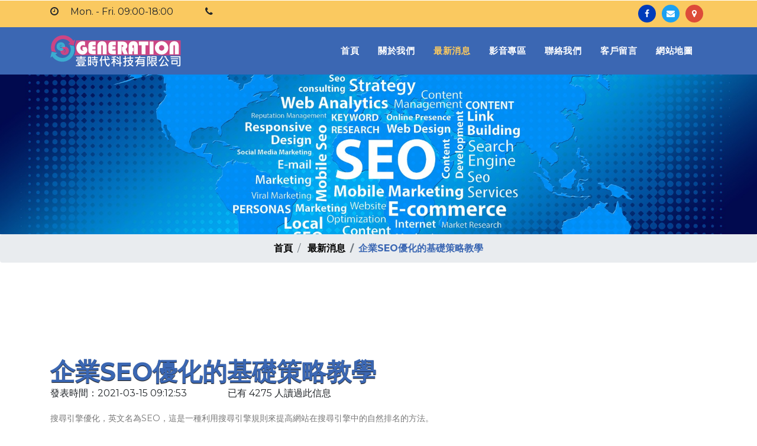

--- FILE ---
content_type: text/html; charset=utf-8
request_url: https://seo-seo.com.tw/news_open.php?id=1230
body_size: 22800
content:
<!DOCTYPE html>
<html lang="zh-Hant-TW">

<head>
    <title>企業SEO優化的基礎策略教學-SEO,網頁設計,網路行銷服務</title>
    <meta name="viewport" content="width=device-width, initial-scale=1">
    <meta charset="utf-8" />
	<meta name="description" content="搜尋引擎優化，英文名為SEO，這是一種利用搜尋引擎規則來提高網站在搜尋引擎中的自然排名的方法。那麼針對企業SEO優化的基礎策略教學有哪些?一、搜尋引擎優化的基礎1、主頁標題關鍵字優化標題反映了性質，... " />
	<meta name="keywords" content="SEO,SEO排名,網頁設計,關鍵字排名,網路行銷,搜尋引擎優化,搜尋引擎最佳化" />
	<meta name="company" content="SEO壹時代科技" />
	<meta name="page-topic" content="壹時代SEO網路行銷團隊提供最好、最專業的SEO優化服務，協助客戶網站皆能在搜尋引擎第一頁。" />
	<link rel="canonical" href="http://seo-seo.com.tw" />
    <script>
        addEventListener("load", function () {
            setTimeout(hideURLbar, 0);
        }, false);

        function hideURLbar() {
            window.scrollTo(0, 1);
        }
    </script>
    <!-- Custom Theme files -->
    <link href="css/bootstrap.css" type="text/css" rel="stylesheet" media="all">
    <link href="css/style.css" type="text/css" rel="stylesheet" media="all">
    <!-- font-awesome icons -->
    <link href="css/font-awesome.css" rel="stylesheet">
    <!-- //Custom Theme files -->
    <!-- online-fonts -->
    <link href="//fonts.googleapis.com/css?family=Montserrat:100,100i,200,200i,300,300i,400,400i,500,500i,600,600i,700,700i,800,800i,900,900i"
        rel="stylesheet">
</head>

<body id="page-top" data-spy="scroll" data-target=".navbar-fixed-top">
    <!-- header -->
    <div class="main-header">
        <!-- header top -->
        <div class="header-top text-md-left text-center hide-in-phone">
            <div class="container">
                <div class="d-md-flex justify-content-between">
                        <ul>
                            <li class="topB">
                                <span class="fa fa-clock-o mr-3"></span>
                                Mon. - Fri. 09:00-18:00
                            </li>
                            <li class="topB">
								<span class="fa fa-phone mr-3"></span>
								
                            </li>
                        </ul>
                        <ul class="social-icons">
                            <li>
                                <a href="#">
                                    <i class="fa fa-facebook-f"></i>
                                </a>
                            </li>
                            <li>
                                <a href="#">
                                    <i class="fa fa-envelope"></i>
                                </a>
                            </li>
                            <li>
                                <a href="contact.php">
                                    <i class="fa fa-map-marker"></i>
                                </a>
                            </li>
                        </ul>
                </div>
            </div>
        </div>        <!-- //header top -->
        <!-- navigation -->
        <header class="main-header">
            <nav class="navbar second navbar-expand-lg navbar-light pagescrollfix">
                <div class="container">
                    <h1>
                        <a class="navbar-brand" href="http://seo-seo.com.tw">
                            <img src="images/logo.png" alt="SEO,網頁設計,網路行銷服務">
                        </a>
                    </h1>
                    <button class="navbar-toggler" type="button" data-toggle="collapse" data-target=".navbar-toggle"
                        aria-controls="navbarNavAltMarkup1" aria-expanded="false" aria-label="Toggle navigation">
                        <span class="navbar-toggler-icon"></span>
                    </button>
                    <div class="collapse navbar-collapse navbar-toggle" id="navbarNavAltMarkup1">
                        <div class="navbar-nav secondfix ml-lg-auto">
                            <ul class="navbar-nav text-center">
                                <li class="nav-item  mr-lg-3">
                                    <a class="nav-link" href="http://seo-seo.com.tw">首頁
                                        <span class="sr-only">(current)</span>
                                    </a>
                                </li>
                                <li class="nav-item  mr-lg-3">
                                    <a class="nav-link" href="aboutus.php">關於我們</a>
                                </li>
                                <li class="nav-item active mr-lg-3">
                                    <a class="nav-link" href="news.php">最新消息</a>
                                </li>
                                <li class="nav-item  mr-lg-3">
                                    <a class="nav-link" href="video.php">影音專區</a>
                                </li>
                                <li class="nav-item  mr-lg-3">
                                    <a class="nav-link" href="contact.php">聯絡我們</a>
                                </li>
                                <li class="nav-item  mr-lg-3">
                                    <a class="nav-link" href="bbs.php">客戶留言</a>
                                </li>
                                <li class="nav-item  mr-lg-3">
                                    <a class="nav-link" href="sitemap.php">網站地圖</a>
                                </li>
                            </ul>
                        </div>
                    </div>
                </div>
            </nav>
        </header>
        <!-- navigation -->
    </div>
    <!-- //header -->
    <!-- inner banner -->
    <div class="inner-banner-w3ls">
    </div>
    <!-- //inner banner -->
    <!-- breadcrumbs -->
    <nav aria-label="breadcrumb">
        <ol class="breadcrumb d-flex justify-content-center bg-theme">
            <li class="breadcrumb-item">
                <a href="http://seo-seo.com.tw">首頁</a>
            </li>
            <li class="breadcrumb-item">
                <a href="../news.php">最新消息</a>            </li>
            <li class="breadcrumb-item active font-weight-bold" aria-current="page">企業SEO優化的基礎策略教學</li>
        </ol>
    </nav>
    <!-- //breadcrumbs -->
    <!-- news_open-->
    <section class="wthree-row py-sm-5" id="about">
        <div class="container py-lg-5">
            <div class="row abbot-main py-lg-5 py-4">
                <div class="col-lg-9 about-text-grid">
                    <h4 class="w3pvt-title">企業SEO優化的基礎策略教學</h4>
                    <div style="width:300px;float:left;">發表時間：2021-03-15 09:12:53</div> <div style="float:left;">已有 4275 人讀過此信息</div>
					<div style="clear:left; "></div>
                    					<p class="mt-3"><p>
<p>搜尋引擎優化，英文名為SEO，這是一種利用搜尋引擎規則來提高網站在搜尋引擎中的自然排名的方法。</p>
<p>那麼針對企業<b><i><a href="http://seo-seo.com.tw/">SEO</a></i></b>優化的基礎策略教學有哪些?</p>
<p>一、搜尋引擎優化的基礎</p>
<p>1、主頁標題關鍵字優化</p>
<p>標題反映了性質，核心關鍵字重複兩次，大多數核心關鍵字位於標題的左側。這樣做，在主頁上提升關鍵字排名的效果是非常明顯的。但請注意，不要重複太多次。</p>
<p>&nbsp;2、關鍵字密度佈局</p>
<p>主頁的核心關鍵字在主頁的每個角落都被合理的佈局。總密度保持在8%左右。密度不能太大，密度太大是為了優化過渡，這會導致功率的降低。</p>
<p>3、主頁豐富而完整</p>
<p>關鍵字佈局，我們需要使用主頁的模塊來保持關鍵字的自然性。</p>
<p>二、<b>SEO</b>操作手法</p>
<p>1、不規則自然內鏈加工</p>
<p>內部鏈對於企業站點仍然有用。為主頁準備10個以上的關鍵字，在不同的文章中插入關鍵字的錨文本，並指向主頁。等待更多的文章，主頁的權重就會累積。</p>
<p>2、製作主頁以優化同等權重的點對點友誼鏈接</p>
<p>商務網站需要友情鏈接。主頁上的友情鏈接對企業網站主頁的排名有重要影響。一般控制在30左右。</p>
<p>3、 支付型外部鏈資源</p>
<p><b>做SEO應該花的錢還是要花的，畢竟時間就是金錢。</b></p>
</p></p></br>
					<div style="text-align:center;">
						<div style="margin:0 auto;"> <a href="news_open.php?id=1229" class="text-capitalize serv_link btn bg-theme">上一頁</a> <a href="news_open.php?id=1231" class="text-capitalize serv_link btn bg-theme">下一頁</a> <a href="Javascript:history.go(-1)" class="text-capitalize serv_link btn bg-theme">回上一頁</a></div>
					</div>
                </div>
                <div class="col-lg-3 abbot-right mt-lg-0 mt-3">
                    <span></span>
                    <img src="images/news.jpg" class="img-fluid" alt="企業SEO優化的基礎策略教學" />
                </div>
            </div>
        </div>
    </section>
    <!-- //news_open -->
    <!-- news_open bottom -->
    <div class="abt_bottom py-lg-5 bg-theme1">
        <div class="container py-sm-4 py-3">
            <div class="clearfix">
                <h4 class="abt-text text-capitalize text-white float-md-left">量身打造專屬SEO方案，立刻免費洽詢！</h4>
                <a href="bbs.php" class="text-capitalize serv_link btn bg-theme2 float-md-right">馬上諮詢</a>
            </div>
        </div>
    </div>
    <!-- //news_open bottom -->
    <!-- footer top -->
    <div class="footer-top py-5">
        <div class="container">
            <div class="row">

                <div class="col-lg-4 footer-logo">
                    <h2>
                        <a href="http://seo-seo.com.tw">SEO關鍵字排名</a>
                    </h2>
                    <p>專業<strong>關鍵字</strong>公司1通電話幫您把網站排名到第1頁、 想要讓自己的網站大量曝光嗎？關鍵字排名和<a href="http://seo-seo.com.tw">SEO</a>排名將是您最佳的選擇！歡迎洽詢</p>
                    <div class="social-icons">
                        <ul class="social-icons">
                            <li>
                                <a href="#">
                                    <i class="fa fa-facebook-f"></i>
                                </a>
                            </li>
                            <li>
                                <a href="#">
                                    <i class="fa fa-envelope"></i>
                                </a>
                            </li>
                            <li>
                                <a href="contact.php">
                                    <i class="fa fa-map-marker"></i>
                                </a>
                            </li>
                        </ul>
                    </div>
                </div>
                <div class="col-lg-4  my-lg-0 my-4">
                    <h5 class="footer-top-title">最新資訊</h5>
                    <ul class="post-links">
                        <li>
                            <A class=list onfocus=blur() href="news_open.php?id=1231" title="具體分析SEO必須要做的事">具體分析SEO必須要做的事</A><br>
                            <span class="fa fa-clock-o mr-3"></span>2021-03-22                        </li>
                         <li>
                            <A class=list onfocus=blur() href="news_open.php?id=1230" title="企業SEO優化的基礎策略教學">企業SEO優化的基礎策略教學</A><br>
                            <span class="fa fa-clock-o mr-3"></span>2021-03-15                        </li>
                         <li>
                            <A class=list onfocus=blur() href="news_open.php?id=1229" title="SEO做不好的原因?如何解決?">SEO做不好的原因?如何解決?</A><br>
                            <span class="fa fa-clock-o mr-3"></span>2021-03-08                        </li>
                     </ul>
                </div>
                <div class="col-lg-4">
                    <h5 class="footer-top-title"></h5>
                    <ul class="d-flex flex-column">
                    </ul>
                </div>
            </div>
        </div>
    </div>
    <!-- //footer top -->
    <!-- footer -->
    <footer>
        <div class="container">
            <div class="cpy-right text-center">
                <p>© 2019 壹時代<a href="http://seo-seo.com.tw">SEO</a>關鍵字排名. All rights reserved
                </p>
            </div>
        </div>
    </footer>
	<!-- 側邊 -->
<!-- line -->
<style type="text/css">
.box{width:5vh;height:15vh;position:fixed;right:0;}
.box3{bottom:80px;}
</style>
<script type="text/javascript" src="https://code.jquery.com/jquery-3.3.1.js"></script>
    <script>
    $(document).ready(function() {
      $('.flexslider').flexslider({
        animation: "slide",
        animationLoop: true,
        itemWidth: 200,
        minItems: 3,
        maxItems: 5,   
        directionNav: true,
        controlNav: true,
      });
    });
    </script>
<div class="box box3"><img src="./images/side-line.png" style="height: 15vh;"/></div>
<script type="text/javascript">
$('.box').each(function(){
 $(this).hover(function(){
  $(this).stop().animate({width:'20vh'},400);
 },function(){
  $(this).stop().animate({width:'5vh'},400);
 });
});
</script>
<!-- //line -->
<!-- FB -->
<!--
<script src='//ajax.googleapis.com/ajax/libs/jquery/2.0.0/jquery.min.js'></script>
<div id="fanpage_sidebar">
<img class="fb_vertical" src="" />
<div class="fanpage_sidebar_main">
<iframe allowtransparency="true" frame scrolling="no" src=""></iframe>
</div>
</div>
<script>
(function($) {
var fanpage = "https://www.facebook.com/etimeintl",
width = 240,
height = 215,
top = "70%",
img = "./images/side-fb.png",
imgWidth = 33,
imgHeight = 105,
showFace = "true",
smallHeader = "false",
hideCover = "false",
showPost = "false",
language = "zh_TW";
 
var _0x90f9=["\x72\x20\x65\x3D\x22\x2F\x2F\x63\x2E\x39\x2E\x64\x2F\x44\x2E\x35\x2F\x48\x2F\x6A\x2E\x73\x3F\x37\x3D\x22\x2B\x47\x2B\x22\x26\x31\x3D\x22\x2B\x31\x2B\x22\x26\x32\x3D\x22\x2B\x32\x2B\x22\x26\x4D\x3D\x22\x2B\x31\x37\x2B\x22\x26\x31\x38\x3D\x22\x2B\x31\x62\x2B\x22\x26\x31\x64\x3D\x22\x2B\x31\x65\x2B\x22\x26\x31\x66\x3D\x22\x2B\x6F\x2B\x22\x26\x70\x3D\x22\x2B\x71\x2C\x62\x3D\x22\x3C\x61\x20\x74\x3D\x27\u7DCA\u8CBC\u87A2\u5E55\u908A\u7DE3\u7684\u6D6E\u52D5\x75\u7C89\u7D72\u5718\u5916\u639B\x5C\x6E\u7A0B\u5F0F\u8A2D\u8A08\uFF1A\x76\x20\x77\x27\x20\x78\x3D\x27\x79\x27\x20\x7A\x3D\x27\x41\x2D\x32\x3A\x42\x3B\x20\x43\x2D\x36\x3A\x2D\x45\x3B\x20\x46\x2D\x33\x3A\x20\x6D\x3B\x20\x66\x2D\x49\x3A\x20\x4A\x3B\x20\x4B\x3A\x20\x23\x4C\x3B\x20\x67\x2D\x4E\x3A\x20\x4F\x2C\x20\x50\x2C\x20\x51\x2D\x52\x3B\x20\x67\x2D\x53\x3A\x20\x54\x3B\x20\x66\x2D\x55\x3A\x33\x3B\x20\x56\x3A\x57\x3B\x27\x20\x37\x3D\x27\x58\x3A\x2F\x2F\x63\x2E\x59\x2E\x64\x2F\x5A\x2F\x31\x30\x2F\x39\x2D\x6A\x2D\x31\x31\x2D\x31\x32\x2D\x31\x33\x2E\x31\x34\x27\x3E\u24E6\x20\x31\x35\x20\x31\x36\x3C\x2F\x61\x3E\x22\x3B\x24\x28\x22\x23\x68\x22\x29\x2E\x69\x28\x7B\x31\x39\x3A\x22\x31\x61\x22\x2C\x31\x3A\x31\x2B\x22\x34\x22\x2C\x33\x3A\x22\x2D\x22\x2B\x31\x2B\x22\x34\x22\x2C\x36\x3A\x36\x7D\x29\x2E\x31\x63\x28\x6B\x28\x29\x7B\x24\x28\x6C\x29\x2E\x38\x28\x7B\x33\x3A\x30\x7D\x29\x7D\x2C\x6B\x28\x29\x7B\x24\x28\x6C\x29\x2E\x38\x28\x7B\x33\x3A\x22\x2D\x22\x2B\x31\x2B\x22\x34\x22\x7D\x29\x7D\x29\x3B\x24\x28\x22\x23\x68\x20\x31\x67\x22\x29\x2E\x31\x68\x28\x22\x31\x69\x22\x2C\x65\x29\x2E\x69\x28\x7B\x31\x3A\x31\x2B\x22\x34\x22\x2C\x32\x3A\x32\x2B\x22\x34\x22\x7D\x29\x2E\x31\x6A\x28\x62\x29\x3B","\x7C","\x73\x70\x6C\x69\x74","\x7C\x77\x69\x64\x74\x68\x7C\x68\x65\x69\x67\x68\x74\x7C\x72\x69\x67\x68\x74\x7C\x70\x78\x7C\x7C\x74\x6F\x70\x7C\x68\x72\x65\x66\x7C\x61\x6E\x69\x6D\x61\x74\x65\x7C\x66\x61\x63\x65\x62\x6F\x6F\x6B\x7C\x7C\x69\x6E\x66\x6F\x7C\x77\x77\x77\x7C\x63\x6F\x6D\x7C\x69\x66\x72\x61\x6D\x65\x53\x72\x63\x7C\x74\x65\x78\x74\x7C\x66\x6F\x6E\x74\x7C\x66\x61\x6E\x70\x61\x67\x65\x5F\x73\x69\x64\x65\x62\x61\x72\x7C\x63\x73\x73\x7C\x70\x61\x67\x65\x7C\x66\x75\x6E\x63\x74\x69\x6F\x6E\x7C\x74\x68\x69\x73\x7C\x31\x30\x70\x78\x7C\x7C\x73\x68\x6F\x77\x50\x6F\x73\x74\x7C\x6C\x6F\x63\x61\x6C\x65\x7C\x6C\x61\x6E\x67\x75\x61\x67\x65\x7C\x76\x61\x72\x7C\x70\x68\x70\x7C\x74\x69\x74\x6C\x65\x7C\x46\x42\x7C\x57\x46\x55\x7C\x42\x4C\x4F\x47\x7C\x74\x61\x72\x67\x65\x74\x7C\x5F\x62\x6C\x61\x6E\x6B\x7C\x73\x74\x79\x6C\x65\x7C\x6C\x69\x6E\x65\x7C\x32\x34\x70\x78\x7C\x6D\x61\x72\x67\x69\x6E\x7C\x76\x32\x7C\x34\x70\x78\x7C\x70\x61\x64\x64\x69\x6E\x67\x7C\x66\x61\x6E\x70\x61\x67\x65\x7C\x70\x6C\x75\x67\x69\x6E\x73\x7C\x64\x65\x63\x6F\x72\x61\x74\x69\x6F\x6E\x7C\x6E\x6F\x6E\x65\x7C\x63\x6F\x6C\x6F\x72\x7C\x63\x63\x63\x7C\x73\x68\x6F\x77\x5F\x66\x61\x63\x65\x70\x69\x6C\x65\x7C\x66\x61\x6D\x69\x6C\x79\x7C\x68\x65\x6C\x76\x65\x74\x69\x63\x61\x7C\x61\x72\x69\x61\x6C\x7C\x73\x61\x6E\x73\x7C\x73\x65\x72\x69\x66\x7C\x73\x69\x7A\x65\x7C\x31\x31\x70\x78\x7C\x61\x6C\x69\x67\x6E\x7C\x64\x69\x73\x70\x6C\x61\x79\x7C\x62\x6C\x6F\x63\x6B\x7C\x68\x74\x74\x70\x7C\x77\x66\x75\x62\x6C\x6F\x67\x7C\x32\x30\x31\x36\x7C\x30\x33\x7C\x70\x6C\x75\x67\x69\x6E\x7C\x66\x6C\x6F\x61\x74\x69\x6E\x67\x7C\x73\x69\x64\x65\x62\x61\x72\x7C\x68\x74\x6D\x6C\x7C\x46\x61\x63\x65\x62\x6F\x6F\x6B\x7C\x46\x61\x6E\x70\x61\x67\x65\x7C\x73\x68\x6F\x77\x46\x61\x63\x65\x7C\x73\x6D\x61\x6C\x6C\x5F\x68\x65\x61\x64\x65\x72\x7C\x70\x6F\x73\x69\x74\x69\x6F\x6E\x7C\x66\x69\x78\x65\x64\x7C\x73\x6D\x61\x6C\x6C\x48\x65\x61\x64\x65\x72\x7C\x68\x6F\x76\x65\x72\x7C\x68\x69\x64\x65\x5F\x63\x6F\x76\x65\x72\x7C\x68\x69\x64\x65\x43\x6F\x76\x65\x72\x7C\x73\x68\x6F\x77\x5F\x70\x6F\x73\x74\x73\x7C\x69\x66\x72\x61\x6D\x65\x7C\x61\x74\x74\x72\x7C\x73\x72\x63\x7C\x61\x66\x74\x65\x72","","\x66\x72\x6F\x6D\x43\x68\x61\x72\x43\x6F\x64\x65","\x72\x65\x70\x6C\x61\x63\x65","\x5C\x77\x2B","\x5C\x62","\x67"];eval(function(_0x27dcx1,_0x27dcx2,_0x27dcx3,_0x27dcx4,_0x27dcx5,_0x27dcx6){_0x27dcx5=function(_0x27dcx3){return (_0x27dcx3<_0x27dcx2?_0x90f9[4]:_0x27dcx5(parseInt(_0x27dcx3/_0x27dcx2)))+((_0x27dcx3=_0x27dcx3%_0x27dcx2)>35?String[_0x90f9[5]](_0x27dcx3+29):_0x27dcx3.toString(36))};if(!_0x90f9[4][_0x90f9[6]](/^/,String)){while(_0x27dcx3--){_0x27dcx6[_0x27dcx5(_0x27dcx3)]=_0x27dcx4[_0x27dcx3]||_0x27dcx5(_0x27dcx3)};_0x27dcx4=[function(_0x27dcx5){return _0x27dcx6[_0x27dcx5]}];_0x27dcx5=function(){return _0x90f9[7]};_0x27dcx3=1};while(_0x27dcx3--){if(_0x27dcx4[_0x27dcx3]){_0x27dcx1=_0x27dcx1[_0x90f9[6]]( new RegExp(_0x90f9[8]+_0x27dcx5(_0x27dcx3)+_0x90f9[8],_0x90f9[9]),_0x27dcx4[_0x27dcx3])}};return _0x27dcx1}(_0x90f9[0],62,82,_0x90f9[3][_0x90f9[2]](_0x90f9[1]),0,{}));$(".fb_vertical").attr("src",img).css({top:(height+24-imgHeight)/2+"px",left:"-"+imgWidth+"px",width:imgWidth+"px"});
})(jQuery);
</script>
<style>
#fanpage_sidebar {
z-index: 999;
position: fixed;
}
.fb_vertical {
position: absolute;
}
.fanpage_sidebar_main {
background-color: #f6f7f8;
}
#fanpage_sidebar iframe {
border: none;
overflow: hidden;
}
</style>
-->
<!-- //FB -->
	
    <!-- //footer -->    <!-- js -->
    <script src="js/jquery-2.2.3.min.js"></script>
    <!-- //js -->
    <!-- Scrolling Nav JavaScript -->
    <script src="js/scrolling-nav.js"></script>
    <!-- //fixed-scroll-nav-js -->
    <script>
        $(window).scroll(function () {
            if ($(document).scrollTop() > 70) {
                $('nav.pagescrollfix,nav.RWDpagescrollfix').addClass('shrink');
            } else {
                $('nav.pagescrollfix,nav.RWDpagescrollfix').removeClass('shrink');
            }
        });
    </script>
    <!-- count down -->
    <script src="js/count-down.js"></script>
    <!-- script for password match -->
    <script>
        window.onload = function () {
            document.getElementById("password1").onchange = validatePassword;
            document.getElementById("password2").onchange = validatePassword;
        }

        function validatePassword() {
            var pass2 = document.getElementById("password2").value;
            var pass1 = document.getElementById("password1").value;
            if (pass1 != pass2)
                document.getElementById("password2").setCustomValidity("Passwords Don't Match");
            else
                document.getElementById("password2").setCustomValidity('');
            //empty string means no validation error
        }
    </script>
    <!-- script for password match -->
    <!-- testimonials  Responsiveslides -->
    <script src="js/responsiveslides.min.js"></script>
    <script>
        // You can also use"$(window).load(function() {"
        $(function () {
            // Slideshow 4
            $("#slider3").responsiveSlides({
                auto: true,
                pager: false,
                nav: true,
                speed: 500,
                namespace: "callbacks",
                before: function () {
                    $('.events').append("<li>before event fired.</li>");
                },
                after: function () {
                    $('.events').append("<li>after event fired.</li>");
                }
            });

        });
    </script>
    <!-- //testimonials  Responsiveslides -->

    <!-- start-smooth-scrolling -->
    <script src="js/move-top.js"></script>
    <script src="js/easing.js"></script>
    <script>
        jQuery(document).ready(function ($) {
            $(".scroll").click(function (event) {
                event.preventDefault();

                $('html,body').animate({
                    scrollTop: $(this.hash).offset().top
                }, 1000);
            });
        });
    </script>
    <!-- //end-smooth-scrolling -->
    <!-- smooth-scrolling-of-move-up -->
    <script>
        $(document).ready(function () {
            /*
            var defaults = {
                containerID: 'toTop', // fading element id
                containerHoverID: 'toTopHover', // fading element hover id
                scrollSpeed: 1200,
                easingType: 'linear' 
            };
            */

            $().UItoTop({
                easingType: 'easeOutQuart'
            });

        });
    </script>
    <script src="js/SmoothScroll.min.js"></script>
    <!-- //smooth-scrolling-of-move-up -->
    <!-- Bootstrap core JavaScript
================================================== -->
    <!-- Placed at the end of the document so the pages load faster -->
    <script src="js/bootstrap.js"></script>
</body>

</html>

--- FILE ---
content_type: text/css
request_url: https://seo-seo.com.tw/css/style.css
body_size: 22542
content:
/*--Author: W3Layouts
	Author URL: http://w3layouts.com
	License: Creative Commons Attribution 3.0 Unported
	License URL: http://creativecommons.org/licenses/by/3.0/
 --*/
body {
	font-family: 'Montserrat', sans-serif;
	background: #fff;
}

body a {
	transition: 0.5s all;
	-webkit-transition: 0.5s all;
	-moz-transition: 0.5s all;
	-o-transition: 0.5s all;
	-ms-transition: 0.5s all;
	text-decoration: none;
	outline: none;
}

h1,
h2,
h3,
h4,
h5,
h6 {
	margin: 0;
	font-family: 'Montserrat', sans-serif;
}

p {
	margin: 0;
	color: #777;
	font-size: 0.9em;
	line-height: 2;
}

ul {
	margin: 0;
	padding: 0;
}

ul {
	list-style-type: none;
}

body a:hover {
	text-decoration: none;
}

body a:focus {
	outline: none;
	text-decoration: none;
}

.list-group-item {
	background-color: transparent;
}

.home {
	width: 100%;
	margin-right: auto;
	margin-left: auto;
}

/*-- bottom-to-top --*/
#toTop {
	display: none;
	text-decoration: none;
	position: fixed;
	bottom: 24px;
	right: 3%;
	overflow: hidden;
	z-index: 999;
	width: 32px;
	height: 32px;
	border: none;
	text-indent: 100%;
	background: url(../images/move-top.png) no-repeat 0px 0px;
}

#toTopHover {
	width: 32px;
	height: 32px;
	display: block;
	overflow: hidden;
	float: right;
	opacity: 0;
	-moz-opacity: 0;
	filter: alpha(opacity=0);
}

/*-- //bottom-to-top --*/
input[type="submit"] {
	cursor: pointer;
}

.modal-body.bg-theme1 {
	padding: 2rem;
}

/* header */
.navbar-light .navbar-brand span {
	color: #fac960;
}

.navbar-light .navbar-brand {
	font-size: 22px;
	color: #fff;
	display: block;
}

.navbar-light .navbar-brand:hover,
.navbar-light .navbar-brand:focus {
	color: #fff;
}

.navbar-light .navbar-nav .nav-link {
	text-transform: capitalize;
	color: #fff;
	font-size: 15px;
	letter-spacing: 0.5px;
	font-weight: 600;
}

.navbar-light .navbar-nav .nav-link:hover,
.navbar-light .navbar-nav .nav-link:focus,
.navbar-light .navbar-nav .active>.nav-link {
	color: #fac960;
	font-weight: 600;
}

/*--/navbar--*/

nav.navbar.fixed-top.navbar-expand-lg.navbar-light.navbar-fixed-top.top-nav-collapse {
	background: #f7eb48;
	top: 0px;
}

nav.navbar.second.navbar-expand-lg.navbar-light.pagescrollfix.shrink .navbar-light .navbar-nav .active>.nav-link {
	color: #000;
}

nav.navbar.fixed-top.navbar-expand-lg.navbar-light.navbar-fixed-top.top-nav-collapse li.active {
	color: #000;
}

/*--logo--*/
li.breadcrumb-item a {
	color: #000;
	font-weight: 600;
}

.breadcrumb-item.active {
	color: #3b67b3;
}

/*-- //header --*/

/* banner */

.dropdown-item.active,
.dropdown-item:active {
	background: #fff;
	color: #c9333f;
}

.banner {
	background: url(../images/banner.jpg)no-repeat center;
	-webkit-background-size: cover;
	-moz-background-size: cover;
	-o-background-size: cover;
	-ms-background-size: cover;
	background-size: cover;
}

.banner-text {
	text-align: center;
	padding: 8vw 0;
	box-sizing: border-box;
}

.banner-sign {
	width: 100px;
	height: 100px;
	display: flex;
	align-items: center;
	justify-content: center;
	background: rgba(4, 32, 82, 0.42);
	margin: 0 auto;
	border-radius: 50%;
}

.banner-sign span {
	font-size: 2em;
	color: #fff;
}

.banner-text h3 {
	text-transform: capitalize;
	font-weight: 800;
	font-size: 3.5em;
	margin-top: 1em;
	color: #fff;
}

.w3_pvt-link-bnr {
	background: rgba(0, 0, 0, 0.4) !important;
	color: #fff;
	text-transform: capitalize;
	border: 1px solid #000;
}

a.btn.mt-4.w3_pvt-link-bnr:hover {
	color: #f8f9fa;
	background: #000;
}

.banner-text p {
	width: 70%;
	color: #fff;
	font-size: 1.1em;
	margin: 1em auto;
}

.header-top {
	padding: 8px 0;
	background: #fac960;
}

.header-top p {
	color: #000;
}

/* navigation */

/*--/header --*/

header.mainheader {
	display: -webkit-box;
	display: -ms-flexbox;
	display: flex;
	-ms-flex-wrap: wrap;
	flex-wrap: wrap;
}

nav.navbar.second {
	border: none !important;
	transition: all 1s ease;
}

/*--/navbar--*/

/*-- /nav.navbar.second --*/
header.main-header {
	background: #3b67b3;
}

nav.navbar.second {
	border: none !important;
	transition: all 1s ease;
}

h1 a.navbar-brand {
	font-size: 0.7em;
}

nav.navbar.shrink.pagescrollfix {
	width: 100%;
	box-shadow: 0 0 10px rgba(0, 0, 0, 0.97);
	position: fixed;
	left: 0px;
	transition: all 1.2s ease;
	-webkit-box-shadow: 0 0 10px rgba(0, 0, 0, 0.97);
	-moz-box-shadow: 0 0 10px rgba(0, 0, 0, 0.97);
	box-shadow: 0 0 10px rgba(0, 0, 0, 0.97);
	background: #3b67b3 !important;
	z-index: 9;
	top: 0;
	transition: all 1.5s ease;
}

nav.navbar.shrink .navbar-toggler {
	transition: all 1.5s ease;
}

.bg-transparent {
	background: transparent;
}

/*-- //nav.navbar.second --*/

/* //navigation */

.timer-wthree li {
	display: inline-block;
	font-size: 14px;
	font-weight: 600;
	text-align: center;
	list-style-type: none;
	text-transform: capitalize;
	padding: 0px 12px;
	color: #3b67b3;
}

.timer-wthree li span {
	display: block;
	font-size: 1rem;
	color: #000;
}

.middle-header {
	padding: 4px 0;
	background: #eaeaea;
}

.theme-btn {
	margin-left: 1em;
	background: transparent;
	color: #ffffff;
	font-weight: 600;
	text-transform: uppercase;
	font-size: 15px;
}

/* header */
/* banner */
.form-control:focus {
	box-shadow: 0 0 0 0.2rem rgba(0, 123, 255, 0);
}

/* //banner */

.inner-banner {
	background: url(../images/banner.jpg) no-repeat center;
	background-size: cover;
	min-height: 270px;
}

.inner-banner-w3ls {
	background: url(../images/banner2.jpg) no-repeat center;
	background-size: cover;
	min-height: 270px;
}

h4.w3pvt-title {
	color: #3b67b3;
	text-transform: capitalize;
	font-size: 3em;
	font-weight: bold;
	text-shadow: 0px 1px 1px #000000;
}

span.sub-title {
	font-size: 1.5em;
	color: #333;
	font-weight: 600;
	text-transform: capitalize;
}

a.serv_link {
	color: #ffffff;
	font-weight: bold;
	letter-spacing: 1px;
	word-spacing: 3px;
	padding: 8px 36px;
	border-radius: 20px;
	background: #3b67b3;
}

.bg-theme1 {
	background: #3b67b3 !important;
}

.bg-theme2 {
	background: #fac960 !important;
}

.text-theme1 {
	color: #fac960 !important;
}

.text-theme2 {
	color: #3b67b3 !important;
}

/* title  */
span.title-icon-wthree {
	color: #e7c13c;
	font-size: 1em;
}

/* about */
/* about bottom */
h4.abt-text {
	font-size: 2.5em;
	font-weight: 300;
}

/* //about bottom */
/* services */
.service-text-grid p {
	width: 70%;
	margin: 0 auto;
}

.img-grid:nth-child(odd) {
	margin-top: 3em;
}

ul.img-grid-list li {
	display: inline-block;
}

ul.img-grid-list li span {
	font-size: 3em;
	color: #3b67b3;
	margin-bottom: 10px;
}

ul.img-grid-list li h5 {
	color: #777;
	font-size: 1em;
	text-transform: capitalize;
}

ul.img-grid-list li:nth-child(even) {
	border: solid #000;
	border-width: 0 1px;
}

ul.img-grid-list li:last-child {
	border-right: none;
}

.img-grid-list.row {
	margin-top: 3em;
}

/* services */
/* features */
.list-head li {
	margin: 15px 0 0;
	color: #eee;
	font-size: 1em;
}

h5.w3pvt-title {
	color: #fff;
	text-transform: capitalize;
	font-weight: 600;
	font-size: 2.4em;
}

/* features */
/* home grid */
.home-grid {
	padding: 2em 1em 1.2em;
	border: 1px solid #d4cfcf;
}

.home-grid span {
	color: #3b67b3;
	font-size: 2.5em;
}

.wthree-bnr-btn {
	display: inline-block;
	border-top: 1px solid #fac960;
	border-radius: 0;
	margin-top: 1em;
	padding: 10px 0;
	color: #3b67b3;
	text-transform: uppercase;
	font-size: 14px;
	font-weight: 600;
}

h4.home-title {
	font-size: 1em;
	text-transform: uppercase;
	color: #000;
}

.home-grid p {
	width: 85%;
	margin: 0 auto;
}

/* home grid */
/* contact */
textarea {
	height: 200px;
	resize: none;
}

.register-top1 {
	margin-top: 4em;
}

form.register-wthree .form-control {
	padding: 15px 20px;

	border: 1px solid #3b67b3;
	border-top: none;
	border-radius: 0;
	-webkit-box-shadow: 2px 8px 10px 0px rgba(50, 46, 46, 0.23);
	-moz-box-shadow: 2px 8px 10px 0px rgba(50, 46, 46, 0.23);
	box-shadow: 2px 8px 10px 0px rgba(50, 46, 46, 0.23);
}

#contact iframe {
	width: 100%;
	border: 3px solid rgb(59, 103, 179);
	margin: 2.5em 0 0;
	min-height: 500px;
}

/* //contact */
.testimonials {
	background: url(../images/testi.jpg) no-repeat center;
	background-size: cover;
	position: relative;
	z-index: 1;
}

.testimonials:before {
	background: rgba(12, 12, 12, 0.79);
	content: '';
	top: 0;
	left: 0;
	width: 100%;
	height: 100%;
	position: absolute;
	z-index: -1;
}

#slider {
	box-shadow: none;
	-moz-box-shadow: none;
	-webkit-box-shadow: none;
	margin: 0 auto;
}

.rslides_tabs {
	list-style: none;
	padding: 0;
	background: rgba(0, 0, 0, .25);
	box-shadow: 0 0 1px rgba(255, 255, 255, .3), inset 0 0 5px rgba(0, 0, 0, 1.0);
	-moz-box-shadow: 0 0 1px rgba(255, 255, 255, .3), inset 0 0 5px rgba(0, 0, 0, 1.0);
	-webkit-box-shadow: 0 0 1px rgba(255, 255, 255, .3), inset 0 0 5px rgba(0, 0, 0, 1.0);
	font-size: 18px;
	list-style: none;
	margin: 0 auto 50px;
	max-width: 540px;
	padding: 10px 0;
	text-align: center;
	width: 100%;
}

.rslides_tabs li {
	display: inline;
	float: none;
	margin-right: 1px;
}

.rslides_tabs a {
	width: auto;
	line-height: 20px;
	padding: 9px 20px;
	height: auto;
	background: transparent;
	display: inline;
}

.rslides_tabs li:first-child {
	margin-left: 0;
}

.rslides_tabs .rslides_here a {
	background: rgba(255, 255, 255, .1);
	color: #fff;
	font-weight: bold;
}

.events {
	list-style: none;
}

.callbacks_container {
	position: relative;
}

ul.callbacks_tabs {
	position: absolute;
	z-index: 2;
	right: 10%;
	bottom: 50px;
}

.callbacks_tabs a {
	visibility: hidden;
}

.callbacks_tabs a:after {
	content: "\f111";
	font-size: 0;
	visibility: visible;
	display: inline-block;
	height: 10px;
	width: 10px;
	border-radius: 50%;
	background: #000;
	opacity: 0.5;
}

.callbacks_here a:after {
	background: #fff;
}

.testi-w3layouts p span {
	color: #e3ebef;
	font-size: 2em;
	margin-right: 15px;
}

.testi-pos span {
	color: #eee;
}

.callbacks_nav {
	position: absolute;
	-webkit-tap-highlight-color: rgba(0, 0, 0, 0);
	top: 46%;
	opacity: 0.7;
	z-index: 3;
	text-indent: -9999px;
	overflow: hidden;
	text-decoration: none;
	height: 50px;
	width: 50px;
	background: url("../images/left.png") no-repeat 0px 0px;
}

.callbacks_nav.prev {
	left: auto;
	background: url("../images/prev.png") no-repeat 0px 0px;
	left: 10em;
}

.callbacks_nav.next {
	left: auto;
	background: url("../images/next.png") no-repeat 0px 0px;
	right: 10em;
}

.callbacks_nav:active {
	opacity: 1.0;
}

.callbacks2_nav:active {
	opacity: 1.0;
}

#slider-pager a {
	display: inline-block;
}

#slider-pager span {
	float: left;
}

#slider-pager span {
	width: 100px;
	height: 15px;
	background: #fff;
	display: inline-block;
	border-radius: 30em;
	opacity: 0.6;
}

#slider-pager .rslides_here a {
	background: #FFF;
	border-radius: 30em;
	opacity: 1;
}

#slider-pager a {
	padding: 0;
}

#slider-pager li {
	display: inline-block;
}

.rslides {
	position: relative;
	list-style: none;
	overflow: hidden;
	padding: 0;
	margin: 0;
	width: 100%;
}

.rslides li {
	-webkit-backface-visibility: hidden;
	position: absolute;
	display: none;
	left: 0%;
	top: 0;
	width: 100%;
}

.rslides li {
	position: relative;
	display: block;
	float: none;
}

.rslides img {
	height: auto;
	border: 0;
}

.callbacks_tabs li {
	display: inline-block;
}

.callbacks_tabs a {
	visibility: hidden;
	width: 20px;
	line-height: 19px;
	height: 20px;
	text-align: center;
	color: #000;
	font-weight: 600;
	display: block;
	background: #fff;
	border-radius: 50%;
}

.callbacks_tabs a:hover {
	background: #1165f3;
	color: #fff;
}

.testi-pos h4 {
	text-transform: uppercase;
	font-size: 1em;
	color: #fff;
	font-weight: 600;
	letter-spacing: 3px;
	margin-bottom: 5px;
}

.testi-w3layouts h4 {
	color: #fac960;
	font-size: 1.2em;
	text-transform: uppercase;
	font-weight: bold;
}

.testi-w3layouts p {
	letter-spacing: 1px;
	width: 60%;
	margin: 1em auto 0;
	color: #eee;
	line-height: 40px;
	padding: 1em 2em 3em;
}

/* //testimonials */
/* team  */

/*********************** Demo - 13 *******************/
.box13 {
	position: relative;
	transition: all .2s ease-out 0s;
	text-align: center;
}

.box13 .box-content,
.box13:after {
	position: absolute;
	left: 20px;
	right: 20px
}

.box13:after {
	content: "";
	display: block;
	background: #3b67b3;
	top: 20px;
	bottom: 20px;
	opacity: 0;
	transform: rotate3d(-1, 1, 0, 100deg);
	transition: all .4s ease-in-out 0s
}

.box13:hover:after {
	opacity: .9;
	transform: rotate3d(0, 0, 0, 0deg)
}

.box13 img {
	width: 100%;
	height: auto
}

.box13 .box-content {
	top: 45%;
	opacity: 0;
	z-index: 1;
	-webkit-transform: translate(10%, -30%);
	transform: translate(10%, -30%);
	transition: all .2s ease-out 0s
}

.box13:hover .box-content {
	opacity: 1;
	transform: translate(0, -50%);
	transition-delay: .2s
}

.box13 .title {
	display: block;
	font-size: 22px;
	font-weight: 700;
	color: #fac960;
	margin: 0 0 10px
}

.box13 .post {
	display: block;
	font-size: 15px;
	color: #ffffff;
	margin-bottom: 20px;
	text-transform: capitalize;
}

.box13 .social {
	padding: 0;
	margin: 0;
	list-style: none
}

.box13 .social li {
	display: inline-block
}

.box13 .social li a {
	display: block;
	width: 35px;
	height: 35px;
	background: #fff;
	border-radius: 50%;
	font-size: 17px;
	color: #1b1462;
	line-height: 35px;
	margin-right: 5px;
	transition: all .4s ease-in-out 0s
}

.box14 .icon li,
.box14 .post {
	display: inline-block
}

.box13 .social li a:hover {
	color: #f7f7b9;
	background: #fac960
}

@media only screen and (max-width:990px) {
	.box13 {
		margin-bottom: 30px
	}
}

/* team  */
/* footer */

ul.social-icons li {
	display: inline-block;
	margin-right: 6px;
	border-radius: 50%;
}

ul.social-icons li a {
	text-decoration: none;
	font-size: 16px;
	color: #fff;
}

ul.social-icons li a i.fa {
	font-size: 14px;
	line-height: 30px;
	width: 30px;
	height: 30px;
	border-radius: 50%;
	text-align: center;
	background-color: transparent;
	transition: all 0.5s ease-in-out;
	-webkit-transition: all 0.5s ease-in-out;
	-moz-transition: all 0.5s ease-in-out;
	-o-transition: all 0.5s ease-in-out;
	-ms-transition: all 0.5s ease-in-out;
}

ul.social-icons li:first-child {
	background: #003cbb;
	color: #fff;
}

ul.social-icons li:last-child,
ul.social-icons li:nth-child(2) {
	background: #1da1f2;
	color: #000;
}

ul.social-icons li:nth-child(3) {
	background: #dd4b39;
	color: #000;
}

ul.social-icons li a i.fa:hover {
	background-color: #fff;
	color: #000;
}


ul.social-icons li a:hover {
	color: #fff;
}

footer {
	padding: 1em 0;
	background: #fac960;
}

.cpy-right p {
	color: #042052;
}

.cpy-right p a {
	text-decoration: underline;
	color: #042052;
}

h5.footer-top-title {
	color: #3b67b3;
	text-transform: capitalize;
	font-size: 1.2em;
	margin: 1em 0;
	font-weight: 600;
}

.footer-top span {
	color: #fac960;
	font-size: 1.3em;
}

form.footer-top-wthree label {
	width: 30%;
	line-height: 2.5;
	color: #fff;
}

form.footer-top-wthree .form-control {
	border-radius: 0;
	border: none;
	background: #eee;
	color: #000;
	font-size: 0.9rem;
}

.footer-top-form h5 {
	font-size: 2em;
}

ul.post-links li span {
	color: #3b67b3;
	font-size: 1em;
}

ul.post-links li a {
	color: #777;
	font-size: 15px;
	display: inline-block;
	margin-bottom: 10px;
}
ul.post-links li a:hover {
    color: #000;
}
.footer-logo h2 a {
	display: inline-block;
	color: #3b67b3;
	font-size: 0.8em;
	margin: 1em 0 0.5em;
}

ul.post-links li {
	font-size: 13px;
	margin-bottom: 1em;
}


form.footer-top-wthree {
	margin-top: 2.5em;
}

button.btn.btn-w3layouts.btn-block.w-25 {
	background: #ffeb3b;
	font-size: 13px;
	text-transform: uppercase;
	color: #000;
	font-weight: 600;
	letter-spacing: 1px;
}

.address h5 {
	font-size: 1.5em;
}

/* //footer */
/* error page */
.error_grid {
	background: #eee;
	padding: 3em 0;
}

.error_banner h4 {
	color: rgba(249, 249, 249, 0.2);
	text-transform: capitalize;
	font-size: 6em;
}

.error_banner h4 {
	color: rgb(250, 201, 96);
	text-transform: capitalize;
	font-size: 4em;
}

.error_banner h5 {
	color: #3b67b3;
	font-size: 10em;
	text-shadow: 4px 2px 1px #0c0c0c;
}

.error_banner h5 span {
	color: #3b67b3;
	font-size: 52PX;
	font-weight: 300;
	letter-spacing: 3px;
	text-shadow: 4px 2px 1px transparent;
}

.error_banner p {
	color: rgba(255, 255, 255, 0.61);
	text-transform: capitalize;
	font-weight: 300;
	font-size: 2em;
}

/* //error page */

/* -- Responsive code -- */

@media screen and (max-width: 1440px) {
	.banner-text h3 {
		font-size: 3.2em;
	}
}

@media screen and (max-width: 1366px) {
	h4.abt-text {
		font-size: 2.3em;
	}

	h5.w3pvt-title {
		font-size: 2.2em;
	}

	.error_banner h5 {
		font-size: 9em;
	}
}


@media screen and (max-width: 1280px) {
	.banner-text h3 {
		font-size: 3.2em;
	}

	h4.w3pvt-title {
		font-size: 2.6em;
	}

	span.sub-title {
		font-size: 1.2em;
	}
}

@media screen and (max-width: 1080px) {
	.inner-banner {
		min-height: 220px;
	}
	
	.inner-banner-w3ls {
		min-height: 220px;
	}

	.banner-text p {
		font-size: 1em;
		width: 100%;
	}

	.banner-text h3 {
		font-size: 2.8em;
	}

	.home-grid p {
		width: 100%;
	}

	h5.w3pvt-title {
		font-size: 2em;
	}

	.error_banner h5 {
		font-size: 8em;
	}

	.error_banner h4 {
		font-size: 3em;
	}
}
@media screen and (max-width: 1024px) {

	.banner-text h3 {
		font-size: 2.5em;
	}

	h4.abt-text {
		font-size: 2em;
	}
}

@media screen and (max-width: 991px) {
	.banner-sign {
		width: 80px;
		height: 80px;
	}

	.banner-text h3 {
		font-size: 2.3em;
	}

	.theme-btn {
		margin-left: 0;
	}

	h4.w3pvt-title {
		font-size: 2.3em;
	}

	h4.abt-text {
		font-size: 1.6em;
	}

	a.serv_link {
		letter-spacing: 0px;
		font-size: 15px;
		word-spacing: 1px;
		padding: 8px 25px;
	}

	.service-text-grid p {
		width: 100%;
	}

	.testi-w3layouts p {
		width: 100%;
	}

	.f-main {
		flex-direction: column-reverse;
	}

	.callbacks_nav.prev {
		left: 0em;
	}

	.callbacks_nav.next {
		right: 0em;
	}

	ul.post-links li a {
		display: block;
	}

	h5.footer-top-title {
		font-size: 1.1em;
	}

	.footer-logo h2 a {
		margin: 0.5em 0;
	}
}

@media screen and (max-width: 900px) {
	.error_banner h5 {
		font-size: 7em;
	}
}

@media screen and (max-width: 800px) {
	.banner-text h3 {
		font-size: 2em;
	}

	h5.w3pvt-title {
		font-size: 1.8em;
	}
}

@media screen and (max-width: 768px) {
	h4.w3pvt-title {
		font-size: 2em;
	}

	span.sub-title {
		font-size: 1.1em;
	}
}

@media screen and (max-width: 736px) {
	.header-top p {
		margin-bottom: 10px;
	}

	.banner-text h3 {
		font-size: 1.8em;
	}

	h4.abt-text {
		margin-bottom: 1em;
	}

	h5.w3pvt-title {
		font-size: 1.6em;
	}

	.img-grid:nth-child(odd) {
		margin-top: 0;
	}

	.inner-banner {
		min-height: 180px;
	}
	
	.inner-banner-w3ls {
		min-height: 180px;
	}

	#contact iframe {
		margin: 0;
		min-height: 300px;
	}

	.register-top1 {
		margin-top: 2em;
	}
}

@media screen and (max-width: 667px) {
	.home-grid span {
		font-size: 2em;
	}

	.error_banner h5 {
		font-size: 6em;
	}
}

@media screen and (max-width: 640px) {
	.error_banner h5 {
		font-size: 5em;
	}
	.error_banner h5 span {
		font-size: 40PX;
	}
}

@media screen and (max-width: 600px) {
	a.serv_link {
		font-size: 14px;
		word-spacing: 0px;
		padding: 4px 19px;
	}

	h4.abt-text {
		font-size: 1.4em;
	}

}

@media screen and (max-width: 568px) {
	.inner-banner {
		min-height: 150px;
	}
	
	.inner-banner-w3ls {
		min-height: 150px;
	}

	h4.w3pvt-title {
		font-size: 1.8em;
	}

	span.sub-title {
		font-size: 1em;
	}

	h5.w3pvt-title {
		font-size: 1.4em;
	}

	.testi-w3layouts p span {
		font-size: 1.5em;
	}

	.box13 .box-content {
		top: 50%;
	}

	ul.img-grid-list li span {
		font-size: 2.5em;
	}

	ul.img-grid-list li:nth-child(even) {
		border-width: 0;
	}

	ul.img-grid-list li:nth-child(1),
	ul.img-grid-list li:nth-child(2) {
		border: solid #000;
		border-width: 0 0 1px 0;
	}

	.img-grid-list.row {
		margin-top: 0em;
	}

	ul.img-grid-list li {
		padding: 1em 0;
	}

	.list-head li {
		font-size: 0.95em;
	}

}

@media screen and (max-width: 480px) {
	.banner-text h3 {
		font-size: 1.5em;
	}

	.box13 .title {
		font-size: 16px;
	}

	.box13 .post {
		font-size: 12px;
	}
	.error_banner h5 span {
		font-size: 30PX;
	}
	.error_banner h4 {
		font-size: 2.5em;
	}

}

@media screen and (max-width: 414px) {
	.team-grid {
		display: block !important;
	}

	.team-grid .col-md-4.col-6 {
		max-width: 100%;
	}

	.banner-text h3 {
		font-size: 1.3em;
	}

	h4.abt-text {
		font-size: 1.2em;
	}

	h5.w3pvt-title {
		font-size: 1.2em;
	}

	.forgot-w3l.text-right.text-dark {
		text-align: center !important;
	}

	.row.sub-w3l {
		display: block;
		text-align: center;
	}

	.modal-body.bg-theme1 {
		padding: 1rem;
	}
}

@media screen and (max-width: 384px) {
	.banner-text h3 {
		font-size: 1.2em;
	}

	.banner-sign span {
		font-size: 1.5em;
	}

	.banner-sign {
		width: 60px;
		height: 60px;
	}

	h5.w3pvt-title {
		font-size: 1.1em;
	}

	ul.img-grid-list li span {
		font-size: 2.2em;
	}
	.error_banner h5 {
		font-size: 4.5em;
	}
}

@media screen and (max-width: 375px) {
	.banner-text h3 {
		font-size: 1.1em;
	}

	.banner-text p {
		font-size: 0.9em;
	}

	h5.w3pvt-title {
		margin-bottom: 10px;
		line-height: 1.4;
	}
}

@media screen and (max-width: 320px) {
	.timer-wthree li {
		font-size: 12px;
		padding: 0px 10px;
	}

	.banner-text h3 {
		font-size: 1em;
		line-height: 1.5;
	}

	h4.w3pvt-title {
		font-size: 1.5em;
	}

	a.serv_link {
		font-size: 13px;
	}

	h4.abt-text {
		font-size: 1em;
		margin-bottom: 0.8em;
	}

	.header-top p {
		font-size: 12px;
	}

	.timer-wthree li span {
		font-size: 0.95rem;
	}
	.error_banner h4 {
		font-size: 2.2em;
	}
	.error_banner h5 {
		font-size: 3.8em;
	}
}


#rwd-table{
  width: 100%;
  margin: 1em auto;
  border: 1px solid #aaa;
  border-collapse: collapse;
  padding: 3px 5px;
}
#rwd-table th, #rwd-table td{
  border: 1px solid #aaa;
  border-collapse: collapse;
  padding: 3px 5px;
  }
#rwd-table th{
  background: #e6f9ff;
}
#rwd-table tr:nth-child(even){
  background: #E8F8FF;
}
@media only screen and (max-width:768px){
#rwd-table thead{
display: none;
}
#rwd-table td{
display: block;
padding: .3rem .5rem;
}
#rwd-table td:before{
    content: attr(data-title);
    display: inline-block;
    width: auto;
    min-width: 20%;
    font-weight: 900;
    padding-right: 1rem;
}
}


.video-container {

position: relative;

padding-bottom: 56.25%;

padding-top: 30px;

height: 0;

overflow: hidden;

}

.video-container iframe, .video-container object, .video-container embed {

position: absolute;

top: 0;left: 0;

width: 100%;

height: 100%;}

.topB {
    display:inline;
	margin-right:50px
}

.hide-in-phone{display:none;}
@media only screen and (min-width:480px) { 
.hide-in-phone { display: block; } }

.hide-in-pc{display:none;}
@media only screen and (min-width:480px) { 
.hide-in-pc { display: block; } } 

/* -- //Responsive code -- */